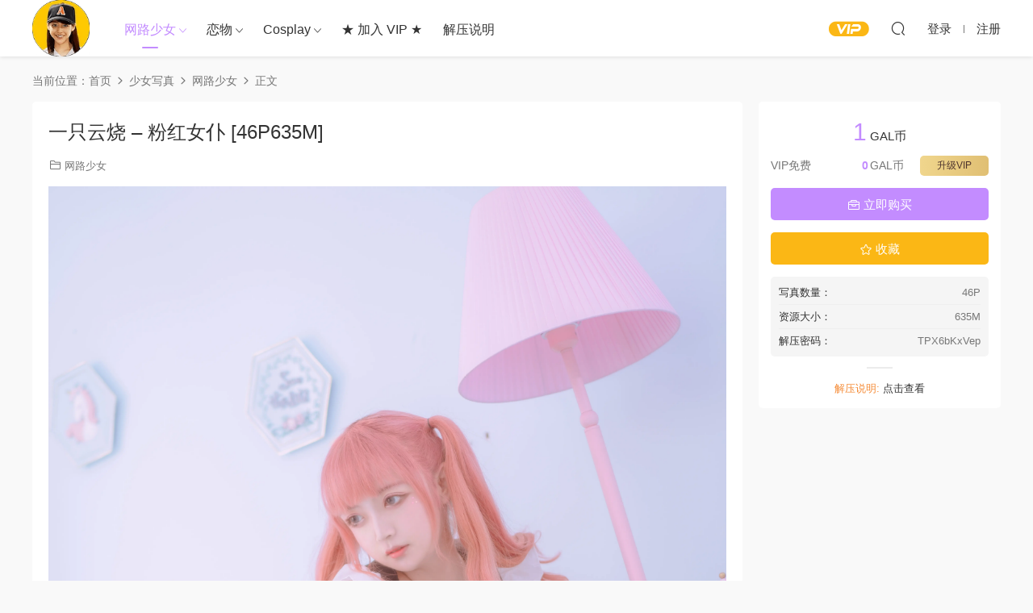

--- FILE ---
content_type: text/html; charset=UTF-8
request_url: https://www.galjpg.com/20817.html
body_size: 8385
content:
<!DOCTYPE HTML>
<html lang="zh-Hans" prefix="og: https://ogp.me/ns#">
<head>
  <meta charset="UTF-8">
  <meta http-equiv="X-UA-Compatible" content="IE=edge,chrome=1">
  <meta name="viewport" content="width=device-width,minimum-scale=1.0,maximum-scale=1.0,user-scalable=no"/>
  <meta name="apple-mobile-web-app-title" content="少女正义 &#8211; GALJPG">
  <meta http-equiv="Cache-Control" content="no-siteapp">
    <title>一只云烧 - 粉红女仆 [46P635M] - 少女正义 - GALJPG 图集下载</title>
  <meta name="keywords" content="一只云烧,网路少女">
  <meta name="description" content="一只云烧 &#8211; 粉红女仆 [46P635M]">
    <link rel="shortcut icon" href="https://www.galjpg.com/wp-content/uploads/2022/08/logo.png">
  
<!-- Search Engine Optimization by Rank Math - https://s.rankmath.com/home -->
<meta name="description" content="一只云烧图集 少女写真精品图集,网红写真,网红套图视频打包下载"/>
<meta name="robots" content="follow, index, max-snippet:-1, max-video-preview:-1, max-image-preview:large"/>
<link rel="canonical" href="https://www.galjpg.com/20817.html" />
<meta property="og:locale" content="zh_CN" />
<meta property="og:type" content="article" />
<meta property="og:title" content="一只云烧 - 粉红女仆 [46P635M] - 少女正义 - GALJPG 图集下载" />
<meta property="og:description" content="一只云烧图集 少女写真精品图集,网红写真,网红套图视频打包下载" />
<meta property="og:url" content="https://www.galjpg.com/20817.html" />
<meta property="og:site_name" content="少女正义 - GALJPG" />
<meta property="article:tag" content="一只云烧" />
<meta property="article:section" content="网路少女" />
<meta property="og:image" content="https://www.galjpg.com/wp-content/uploads/2022/08/cropped-logo.png" />
<meta property="og:image:secure_url" content="https://www.galjpg.com/wp-content/uploads/2022/08/cropped-logo.png" />
<meta property="og:image:width" content="512" />
<meta property="og:image:height" content="512" />
<meta property="og:image:alt" content="一只云烧 &#8211; 粉红女仆 [46P635M]" />
<meta property="og:image:type" content="image/png" />
<meta property="article:published_time" content="2023-04-01T10:55:39+08:00" />
<meta name="twitter:card" content="summary_large_image" />
<meta name="twitter:title" content="一只云烧 - 粉红女仆 [46P635M] - 少女正义 - GALJPG 图集下载" />
<meta name="twitter:description" content="一只云烧图集 少女写真精品图集,网红写真,网红套图视频打包下载" />
<meta name="twitter:image" content="https://img.galjpg.com/2023030314230752.webp" />
<meta name="twitter:label1" content="Written by" />
<meta name="twitter:data1" content="GalJPG" />
<meta name="twitter:label2" content="Time to read" />
<meta name="twitter:data2" content="Less than a minute" />
<script type="application/ld+json" class="rank-math-schema">{"@context":"https://schema.org","@graph":[{"@type":["Person","Organization"],"@id":"https://www.galjpg.com/#person","name":"GalJPG","logo":{"@type":"ImageObject","@id":"https://www.galjpg.com/#logo","url":"https://www.galjpg.com/wp-content/uploads/2022/08/logo.png","contentUrl":"https://www.galjpg.com/wp-content/uploads/2022/08/logo.png","caption":"GalJPG","inLanguage":"zh-Hans","width":"479","height":"479"},"image":{"@type":"ImageObject","@id":"https://www.galjpg.com/#logo","url":"https://www.galjpg.com/wp-content/uploads/2022/08/logo.png","contentUrl":"https://www.galjpg.com/wp-content/uploads/2022/08/logo.png","caption":"GalJPG","inLanguage":"zh-Hans","width":"479","height":"479"}},{"@type":"WebSite","@id":"https://www.galjpg.com/#website","url":"https://www.galjpg.com","name":"GalJPG","publisher":{"@id":"https://www.galjpg.com/#person"},"inLanguage":"zh-Hans"},{"@type":"ImageObject","@id":"https://img.galjpg.com/2023030314230752.webp","url":"https://img.galjpg.com/2023030314230752.webp","width":"200","height":"200","inLanguage":"zh-Hans"},{"@type":"WebPage","@id":"https://www.galjpg.com/20817.html#webpage","url":"https://www.galjpg.com/20817.html","name":"\u4e00\u53ea\u4e91\u70e7 - \u7c89\u7ea2\u5973\u4ec6 [46P635M] - \u5c11\u5973\u6b63\u4e49 - GALJPG \u56fe\u96c6\u4e0b\u8f7d","datePublished":"2023-04-01T10:55:39+08:00","dateModified":"2023-04-01T10:55:39+08:00","isPartOf":{"@id":"https://www.galjpg.com/#website"},"primaryImageOfPage":{"@id":"https://img.galjpg.com/2023030314230752.webp"},"inLanguage":"zh-Hans"},{"@type":"Person","@id":"https://www.galjpg.com/author/drgal","name":"GalJPG","url":"https://www.galjpg.com/author/drgal","image":{"@type":"ImageObject","@id":"https://secure.gravatar.com/avatar/8b933ef46c36aeccaf65be1f342211cd0799da704cb3f92ad21e02e31211b200?s=96&amp;d=mm&amp;r=g","url":"https://secure.gravatar.com/avatar/8b933ef46c36aeccaf65be1f342211cd0799da704cb3f92ad21e02e31211b200?s=96&amp;d=mm&amp;r=g","caption":"GalJPG","inLanguage":"zh-Hans"},"sameAs":["http://www.galjpg.com"]},{"@type":"BlogPosting","headline":"\u4e00\u53ea\u4e91\u70e7 - \u7c89\u7ea2\u5973\u4ec6 [46P635M] - \u5c11\u5973\u6b63\u4e49 - GALJPG \u56fe\u96c6\u4e0b\u8f7d \u5c11\u5973\u5199\u771f\u7cbe\u54c1\u56fe\u96c6,\u7f51\u7ea2\u5199\u771f,\u7f51\u7ea2\u5957\u56fe\u89c6\u9891","datePublished":"2023-04-01T10:55:39+08:00","dateModified":"2023-04-01T10:55:39+08:00","author":{"@id":"https://www.galjpg.com/author/drgal"},"publisher":{"@id":"https://www.galjpg.com/#person"},"description":"\u5c11\u5973\u5199\u771f\u7cbe\u54c1\u56fe\u96c6,\u7f51\u7ea2\u5199\u771f,\u7f51\u7ea2\u5957\u56fe\u89c6\u9891\u6253\u5305\u4e0b\u8f7d","name":"\u4e00\u53ea\u4e91\u70e7 - \u7c89\u7ea2\u5973\u4ec6 [46P635M] - \u5c11\u5973\u6b63\u4e49 - GALJPG \u56fe\u96c6\u4e0b\u8f7d \u5c11\u5973\u5199\u771f\u7cbe\u54c1\u56fe\u96c6,\u7f51\u7ea2\u5199\u771f,\u7f51\u7ea2\u5957\u56fe\u89c6\u9891","@id":"https://www.galjpg.com/20817.html#richSnippet","isPartOf":{"@id":"https://www.galjpg.com/20817.html#webpage"},"image":{"@id":"https://img.galjpg.com/2023030314230752.webp"},"inLanguage":"zh-Hans","mainEntityOfPage":{"@id":"https://www.galjpg.com/20817.html#webpage"}}]}</script>
<!-- /Rank Math WordPress SEO plugin -->

<link rel='dns-prefetch' href='//www.galjpg.com' />
<style id='wp-img-auto-sizes-contain-inline-css' type='text/css'>
img:is([sizes=auto i],[sizes^="auto," i]){contain-intrinsic-size:3000px 1500px}
/*# sourceURL=wp-img-auto-sizes-contain-inline-css */
</style>
<style id='classic-theme-styles-inline-css' type='text/css'>
/*! This file is auto-generated */
.wp-block-button__link{color:#fff;background-color:#32373c;border-radius:9999px;box-shadow:none;text-decoration:none;padding:calc(.667em + 2px) calc(1.333em + 2px);font-size:1.125em}.wp-block-file__button{background:#32373c;color:#fff;text-decoration:none}
/*# sourceURL=/wp-includes/css/classic-themes.min.css */
</style>
<link rel='stylesheet' id='modown-font-css' href='https://www.galjpg.com/wp-content/themes/modown/static/css/fonts.css?ver=9.41' type='text/css' media='screen' />
<link rel='stylesheet' id='modown-base-css' href='https://www.galjpg.com/wp-content/themes/modown/static/css/base.css?ver=9.41' type='text/css' media='screen' />
<script type="text/javascript" src="https://www.galjpg.com/wp-includes/js/jquery/jquery.min.js?ver=3.7.1" id="jquery-core-js"></script>
<script type="text/javascript" src="https://www.galjpg.com/wp-includes/js/jquery/jquery-migrate.min.js?ver=3.4.1" id="jquery-migrate-js"></script>
<link rel="https://api.w.org/" href="https://www.galjpg.com/wp-json/" /><link rel="alternate" title="JSON" type="application/json" href="https://www.galjpg.com/wp-json/wp/v2/posts/20817" /><style id="erphpdown-custom"></style>
<link rel="icon" href="https://www.galjpg.com/wp-content/uploads/2022/08/cropped-logo-32x32.png" sizes="32x32" />
<link rel="icon" href="https://www.galjpg.com/wp-content/uploads/2022/08/cropped-logo-192x192.png" sizes="192x192" />
<link rel="apple-touch-icon" href="https://www.galjpg.com/wp-content/uploads/2022/08/cropped-logo-180x180.png" />
<meta name="msapplication-TileImage" content="https://www.galjpg.com/wp-content/uploads/2022/08/cropped-logo-270x270.png" />
    <script>var $ = jQuery;</script>
  <style>
  :root{--theme-color: #C38CFF;--theme-color2: #C38CFF;--theme-radius: 5px;}    .grids .grid .img{height: 360px;}
    .widget-postlist .hasimg li{padding-left: calc(49.875px + 10px);}
    .widget-postlist .hasimg li .img{width:49.875px;}
    @media (max-width: 1230px){
      .grids .grid .img{height: 293.68421052632px;}
    }
    @media (max-width: 1024px){
      .grids .grid .img{height: 360px;}
    }
    @media (max-width: 925px){
      .grids .grid .img{height: 293.68421052632px;}
    }
    @media (max-width: 768px){
      .grids .grid .img{height: 360px;}
    }
    @media (max-width: 620px){
      .grids .grid .img{height: 293.68421052632px;}
    }
    @media (max-width: 480px){
      .grids .grid .img{height: 227.36842105263px;}
    }
        .banner{margin-top: -70px;}
    .banner-slider{padding-top: 90px;}
        .banner-slider:after{content: none;}
    body.home .header{background: transparent;box-shadow: none;webkit-box-shadow:none;}
    body.home .header.scrolled{background: #fff;webkit-box-shadow: 0px 5px 10px 0px rgba(17, 58, 93, 0.1);-ms-box-shadow: 0px 5px 10px 0px rgba(17, 58, 93, 0.1);box-shadow: 0px 5px 10px 0px rgba(17, 58, 93, 0.1);}

    body.home .header:not(.scrolled) .nav-main > li, body.home .header:not(.scrolled) .nav-main > li > a, body.home .header:not(.scrolled) .nav-right > li > a, body.home .header:not(.scrolled) .nav-left > li > a{color:#ffffff;}
    body.home .header:not(.scrolled) .nav-line{background: #ffffff}
    body.home.night .header:not(.scrolled) .nav-main > li, body.home.night .header:not(.scrolled) .nav-main > li > a, body.home.night .header:not(.scrolled) .nav-right > li > a, body.home.night .header:not(.scrolled) .nav-left > li > a{color:#fff;}
    body.home .nav-main li.menu-item-has-children:after{color:#fff;}
    body.home .header.scrolled .nav-main li.menu-item-has-children:after{color:#333;}
    body.home.night .nav-main li.menu-item-has-children:after{color:#fff;}
    body.home.night .header.scrolled .nav-main li.menu-item-has-children:after{color:#bbb;}

    @media (max-width: 925px){
      .banner-slider{padding-top: 85px;}
          }

    @media (max-width: 768px){
      .banner{margin-top: -60px;}
      .banner-slider{padding-top: 70px;}
          }
      .banner:after, body.home .swiper-container-fullwidth .swiper-slide:after{content:"";position:absolute;top:0;bottom:0;left:0;right:0;background:linear-gradient(180deg,rgba(0,0,0,.38) 0,rgba(0,0,0,.38) 3.5%,rgba(0,0,0,.379) 7%,rgba(0,0,0,.377) 10.35%,rgba(0,0,0,.375) 13.85%,rgba(0,0,0,.372) 17.35%,rgba(0,0,0,.369) 20.85%,rgba(0,0,0,.366) 24.35%,rgba(0,0,0,.364) 27.85%,rgba(0,0,0,.361) 31.35%,rgba(0,0,0,.358) 34.85%,rgba(0,0,0,.355) 38.35%,rgba(0,0,0,.353) 41.85%,rgba(0,0,0,.351) 45.35%,rgba(0,0,0,.35) 48.85%,rgba(0,0,0,.353) 52.35%,rgba(0,0,0,.36) 55.85%,rgba(0,0,0,.371) 59.35%,rgba(0,0,0,.385) 62.85%,rgba(0,0,0,.402) 66.35%,rgba(0,0,0,.42) 69.85%,rgba(0,0,0,.44) 73.35%,rgba(0,0,0,.46) 76.85%,rgba(0,0,0,.48) 80.35%,rgba(0,0,0,.498) 83.85%,rgba(0,0,0,.515) 87.35%,rgba(0,0,0,.529) 90.85%,rgba(0,0,0,.54) 94.35%,rgba(0,0,0,.547) 97.85%,rgba(0,0,0,.55));z-index:9}
      .erphpdown-box, .erphpdown, .article-content .erphpdown-content-vip{background: transparent !important;border: 2px dashed var(--theme-color);}
    .erphpdown-box .erphpdown-title{display: inline-block;}
  @media (max-width: 768px){}@media (max-width:480px){}</style><style id='global-styles-inline-css' type='text/css'>
:root{--wp--preset--aspect-ratio--square: 1;--wp--preset--aspect-ratio--4-3: 4/3;--wp--preset--aspect-ratio--3-4: 3/4;--wp--preset--aspect-ratio--3-2: 3/2;--wp--preset--aspect-ratio--2-3: 2/3;--wp--preset--aspect-ratio--16-9: 16/9;--wp--preset--aspect-ratio--9-16: 9/16;--wp--preset--color--black: #000000;--wp--preset--color--cyan-bluish-gray: #abb8c3;--wp--preset--color--white: #ffffff;--wp--preset--color--pale-pink: #f78da7;--wp--preset--color--vivid-red: #cf2e2e;--wp--preset--color--luminous-vivid-orange: #ff6900;--wp--preset--color--luminous-vivid-amber: #fcb900;--wp--preset--color--light-green-cyan: #7bdcb5;--wp--preset--color--vivid-green-cyan: #00d084;--wp--preset--color--pale-cyan-blue: #8ed1fc;--wp--preset--color--vivid-cyan-blue: #0693e3;--wp--preset--color--vivid-purple: #9b51e0;--wp--preset--gradient--vivid-cyan-blue-to-vivid-purple: linear-gradient(135deg,rgb(6,147,227) 0%,rgb(155,81,224) 100%);--wp--preset--gradient--light-green-cyan-to-vivid-green-cyan: linear-gradient(135deg,rgb(122,220,180) 0%,rgb(0,208,130) 100%);--wp--preset--gradient--luminous-vivid-amber-to-luminous-vivid-orange: linear-gradient(135deg,rgb(252,185,0) 0%,rgb(255,105,0) 100%);--wp--preset--gradient--luminous-vivid-orange-to-vivid-red: linear-gradient(135deg,rgb(255,105,0) 0%,rgb(207,46,46) 100%);--wp--preset--gradient--very-light-gray-to-cyan-bluish-gray: linear-gradient(135deg,rgb(238,238,238) 0%,rgb(169,184,195) 100%);--wp--preset--gradient--cool-to-warm-spectrum: linear-gradient(135deg,rgb(74,234,220) 0%,rgb(151,120,209) 20%,rgb(207,42,186) 40%,rgb(238,44,130) 60%,rgb(251,105,98) 80%,rgb(254,248,76) 100%);--wp--preset--gradient--blush-light-purple: linear-gradient(135deg,rgb(255,206,236) 0%,rgb(152,150,240) 100%);--wp--preset--gradient--blush-bordeaux: linear-gradient(135deg,rgb(254,205,165) 0%,rgb(254,45,45) 50%,rgb(107,0,62) 100%);--wp--preset--gradient--luminous-dusk: linear-gradient(135deg,rgb(255,203,112) 0%,rgb(199,81,192) 50%,rgb(65,88,208) 100%);--wp--preset--gradient--pale-ocean: linear-gradient(135deg,rgb(255,245,203) 0%,rgb(182,227,212) 50%,rgb(51,167,181) 100%);--wp--preset--gradient--electric-grass: linear-gradient(135deg,rgb(202,248,128) 0%,rgb(113,206,126) 100%);--wp--preset--gradient--midnight: linear-gradient(135deg,rgb(2,3,129) 0%,rgb(40,116,252) 100%);--wp--preset--font-size--small: 13px;--wp--preset--font-size--medium: 20px;--wp--preset--font-size--large: 36px;--wp--preset--font-size--x-large: 42px;--wp--preset--spacing--20: 0.44rem;--wp--preset--spacing--30: 0.67rem;--wp--preset--spacing--40: 1rem;--wp--preset--spacing--50: 1.5rem;--wp--preset--spacing--60: 2.25rem;--wp--preset--spacing--70: 3.38rem;--wp--preset--spacing--80: 5.06rem;--wp--preset--shadow--natural: 6px 6px 9px rgba(0, 0, 0, 0.2);--wp--preset--shadow--deep: 12px 12px 50px rgba(0, 0, 0, 0.4);--wp--preset--shadow--sharp: 6px 6px 0px rgba(0, 0, 0, 0.2);--wp--preset--shadow--outlined: 6px 6px 0px -3px rgb(255, 255, 255), 6px 6px rgb(0, 0, 0);--wp--preset--shadow--crisp: 6px 6px 0px rgb(0, 0, 0);}:where(.is-layout-flex){gap: 0.5em;}:where(.is-layout-grid){gap: 0.5em;}body .is-layout-flex{display: flex;}.is-layout-flex{flex-wrap: wrap;align-items: center;}.is-layout-flex > :is(*, div){margin: 0;}body .is-layout-grid{display: grid;}.is-layout-grid > :is(*, div){margin: 0;}:where(.wp-block-columns.is-layout-flex){gap: 2em;}:where(.wp-block-columns.is-layout-grid){gap: 2em;}:where(.wp-block-post-template.is-layout-flex){gap: 1.25em;}:where(.wp-block-post-template.is-layout-grid){gap: 1.25em;}.has-black-color{color: var(--wp--preset--color--black) !important;}.has-cyan-bluish-gray-color{color: var(--wp--preset--color--cyan-bluish-gray) !important;}.has-white-color{color: var(--wp--preset--color--white) !important;}.has-pale-pink-color{color: var(--wp--preset--color--pale-pink) !important;}.has-vivid-red-color{color: var(--wp--preset--color--vivid-red) !important;}.has-luminous-vivid-orange-color{color: var(--wp--preset--color--luminous-vivid-orange) !important;}.has-luminous-vivid-amber-color{color: var(--wp--preset--color--luminous-vivid-amber) !important;}.has-light-green-cyan-color{color: var(--wp--preset--color--light-green-cyan) !important;}.has-vivid-green-cyan-color{color: var(--wp--preset--color--vivid-green-cyan) !important;}.has-pale-cyan-blue-color{color: var(--wp--preset--color--pale-cyan-blue) !important;}.has-vivid-cyan-blue-color{color: var(--wp--preset--color--vivid-cyan-blue) !important;}.has-vivid-purple-color{color: var(--wp--preset--color--vivid-purple) !important;}.has-black-background-color{background-color: var(--wp--preset--color--black) !important;}.has-cyan-bluish-gray-background-color{background-color: var(--wp--preset--color--cyan-bluish-gray) !important;}.has-white-background-color{background-color: var(--wp--preset--color--white) !important;}.has-pale-pink-background-color{background-color: var(--wp--preset--color--pale-pink) !important;}.has-vivid-red-background-color{background-color: var(--wp--preset--color--vivid-red) !important;}.has-luminous-vivid-orange-background-color{background-color: var(--wp--preset--color--luminous-vivid-orange) !important;}.has-luminous-vivid-amber-background-color{background-color: var(--wp--preset--color--luminous-vivid-amber) !important;}.has-light-green-cyan-background-color{background-color: var(--wp--preset--color--light-green-cyan) !important;}.has-vivid-green-cyan-background-color{background-color: var(--wp--preset--color--vivid-green-cyan) !important;}.has-pale-cyan-blue-background-color{background-color: var(--wp--preset--color--pale-cyan-blue) !important;}.has-vivid-cyan-blue-background-color{background-color: var(--wp--preset--color--vivid-cyan-blue) !important;}.has-vivid-purple-background-color{background-color: var(--wp--preset--color--vivid-purple) !important;}.has-black-border-color{border-color: var(--wp--preset--color--black) !important;}.has-cyan-bluish-gray-border-color{border-color: var(--wp--preset--color--cyan-bluish-gray) !important;}.has-white-border-color{border-color: var(--wp--preset--color--white) !important;}.has-pale-pink-border-color{border-color: var(--wp--preset--color--pale-pink) !important;}.has-vivid-red-border-color{border-color: var(--wp--preset--color--vivid-red) !important;}.has-luminous-vivid-orange-border-color{border-color: var(--wp--preset--color--luminous-vivid-orange) !important;}.has-luminous-vivid-amber-border-color{border-color: var(--wp--preset--color--luminous-vivid-amber) !important;}.has-light-green-cyan-border-color{border-color: var(--wp--preset--color--light-green-cyan) !important;}.has-vivid-green-cyan-border-color{border-color: var(--wp--preset--color--vivid-green-cyan) !important;}.has-pale-cyan-blue-border-color{border-color: var(--wp--preset--color--pale-cyan-blue) !important;}.has-vivid-cyan-blue-border-color{border-color: var(--wp--preset--color--vivid-cyan-blue) !important;}.has-vivid-purple-border-color{border-color: var(--wp--preset--color--vivid-purple) !important;}.has-vivid-cyan-blue-to-vivid-purple-gradient-background{background: var(--wp--preset--gradient--vivid-cyan-blue-to-vivid-purple) !important;}.has-light-green-cyan-to-vivid-green-cyan-gradient-background{background: var(--wp--preset--gradient--light-green-cyan-to-vivid-green-cyan) !important;}.has-luminous-vivid-amber-to-luminous-vivid-orange-gradient-background{background: var(--wp--preset--gradient--luminous-vivid-amber-to-luminous-vivid-orange) !important;}.has-luminous-vivid-orange-to-vivid-red-gradient-background{background: var(--wp--preset--gradient--luminous-vivid-orange-to-vivid-red) !important;}.has-very-light-gray-to-cyan-bluish-gray-gradient-background{background: var(--wp--preset--gradient--very-light-gray-to-cyan-bluish-gray) !important;}.has-cool-to-warm-spectrum-gradient-background{background: var(--wp--preset--gradient--cool-to-warm-spectrum) !important;}.has-blush-light-purple-gradient-background{background: var(--wp--preset--gradient--blush-light-purple) !important;}.has-blush-bordeaux-gradient-background{background: var(--wp--preset--gradient--blush-bordeaux) !important;}.has-luminous-dusk-gradient-background{background: var(--wp--preset--gradient--luminous-dusk) !important;}.has-pale-ocean-gradient-background{background: var(--wp--preset--gradient--pale-ocean) !important;}.has-electric-grass-gradient-background{background: var(--wp--preset--gradient--electric-grass) !important;}.has-midnight-gradient-background{background: var(--wp--preset--gradient--midnight) !important;}.has-small-font-size{font-size: var(--wp--preset--font-size--small) !important;}.has-medium-font-size{font-size: var(--wp--preset--font-size--medium) !important;}.has-large-font-size{font-size: var(--wp--preset--font-size--large) !important;}.has-x-large-font-size{font-size: var(--wp--preset--font-size--x-large) !important;}
/*# sourceURL=global-styles-inline-css */
</style>
</head>
<body class="wp-singular post-template-default single single-post postid-20817 single-format-standard wp-theme-modown">
<header class="header">
  <div class="container clearfix">

    
        <div class="logo">
      <a href="https://www.galjpg.com" title="少女正义 &#8211; GALJPG"><img src="https://www.galjpg.com/wp-content/uploads/2024/08/logo.png" data-light="https://www.galjpg.com/wp-content/uploads/2024/08/logo.png" data-dark="https://www.galjpg.com/wp-content/uploads/2024/08/logo.png" alt="少女正义 &#8211; GALJPG" /></a>
    </div>

    <ul class="nav-main">
      <li id="menu-item-5262" class="menu-item menu-item-type-taxonomy menu-item-object-category current-post-ancestor current-menu-parent current-post-parent menu-item-has-children menu-item-5262"><a href="https://www.galjpg.com/category/syashin/netgal">网路少女</a>
<ul class="sub-menu">
	<li id="menu-item-5263" class="menu-item menu-item-type-taxonomy menu-item-object-category current-post-ancestor current-menu-parent current-post-parent menu-item-5263"><a href="https://www.galjpg.com/category/syashin/netgal">查看全部</a></li>
	<li id="menu-item-5264" class="menu-item menu-item-type-taxonomy menu-item-object-category menu-item-5264"><a href="https://www.galjpg.com/category/syashin/netgal/djawa">DJAWA</a></li>
	<li id="menu-item-5265" class="menu-item menu-item-type-taxonomy menu-item-object-category menu-item-5265"><a href="https://www.galjpg.com/category/syashin/netgal/muhuall">木花琳琳是勇者</a></li>
	<li id="menu-item-5266" class="menu-item menu-item-type-taxonomy menu-item-object-category menu-item-5266"><a href="https://www.galjpg.com/category/syashin/netgal/fengmao">疯猫ss</a></li>
	<li id="menu-item-5271" class="menu-item menu-item-type-taxonomy menu-item-object-category menu-item-5271"><a href="https://www.galjpg.com/category/syashin/netgal/liss">LISS 丽丝映像</a></li>
</ul>
</li>
<li id="menu-item-5267" class="menu-item menu-item-type-taxonomy menu-item-object-category menu-item-has-children menu-item-5267"><a href="https://www.galjpg.com/category/syashin/fetishism">恋物</a>
<ul class="sub-menu">
	<li id="menu-item-5268" class="menu-item menu-item-type-taxonomy menu-item-object-category menu-item-5268"><a href="https://www.galjpg.com/category/syashin/fetishism/1001yess">1001夜丝事</a></li>
	<li id="menu-item-5269" class="menu-item menu-item-type-taxonomy menu-item-object-category menu-item-5269"><a href="https://www.galjpg.com/category/syashin/fetishism/jkfun">JKFUN</a></li>
	<li id="menu-item-5270" class="menu-item menu-item-type-taxonomy menu-item-object-category menu-item-5270"><a href="https://www.galjpg.com/category/syashin/fetishism/kittywa">Kittywa袜小喵</a></li>
	<li id="menu-item-5272" class="menu-item menu-item-type-taxonomy menu-item-object-category menu-item-5272"><a href="https://www.galjpg.com/category/syashin/fetishism/mzsock">MZSOCK</a></li>
	<li id="menu-item-5273" class="menu-item menu-item-type-taxonomy menu-item-object-category menu-item-5273"><a href="https://www.galjpg.com/category/syashin/fetishism/siee">SIEE丝意</a></li>
	<li id="menu-item-5274" class="menu-item menu-item-type-taxonomy menu-item-object-category menu-item-5274"><a href="https://www.galjpg.com/category/syashin/fetishism/simugirl">丝慕GIRL</a></li>
</ul>
</li>
<li id="menu-item-7236" class="menu-item menu-item-type-custom menu-item-object-custom menu-item-has-children menu-item-7236"><a href="http://df">Cosplay</a>
<ul class="sub-menu">
	<li id="menu-item-21674" class="menu-item menu-item-type-custom menu-item-object-custom menu-item-21674"><a href="https://www.galjpg.com/tag/碧蓝航线">碧蓝航线</a></li>
	<li id="menu-item-7239" class="menu-item menu-item-type-custom menu-item-object-custom menu-item-7239"><a href="https://www.galjpg.com/tag/rem">蕾姆 Rem</a></li>
	<li id="menu-item-7237" class="menu-item menu-item-type-custom menu-item-object-custom menu-item-7237"><a href="https://www.galjpg.com/tag/2b">尼尔机械纪元 2B</a></li>
</ul>
</li>
<li id="menu-item-5276" class="menu-item menu-item-type-post_type menu-item-object-page menu-item-5276"><a href="https://www.galjpg.com/vip">★ 加入 VIP ★</a></li>
<li id="menu-item-5275" class="menu-item menu-item-type-post_type menu-item-object-page menu-item-5275"><a href="https://www.galjpg.com/guide">解压说明</a></li>
    </ul>

    
    <ul class="nav-right">
                  <li class="nav-vip">
        <a href="https://www.galjpg.com/vip"><i class="icon icon-vip-s"></i></a>
      </li>
                                    <li class="nav-search">
        <a href="javascript:;" class="search-loader" title="搜索"><i class="icon icon-search"></i></a>
      </li>
                    <li class="nav-login no"><a href="https://www.galjpg.com/login?redirect_to=https://www.galjpg.com/20817.html" class="signin-loader" rel="nofollow"><i class="icon icon-user"></i><span>登录</span></a><b class="nav-line"></b><a href="https://www.galjpg.com/login?action=register&redirect_to=https://www.galjpg.com/20817.html" class="signup-loader" rel="nofollow"><span>注册</span></a></li>
                    <li class="nav-button"><a href="javascript:;" class="nav-loader"><i class="icon icon-menu"></i></a></li>
          </ul>

  </div>
</header>


<div class="search-wrap">
  <div class="container search-wrap-container">
    <form action="https://www.galjpg.com/" class="search-form" method="get">
            <input autocomplete="off" class="search-input" name="s" placeholder="输入关键字回车" type="text">
      <button class="search-btn" type="submit"><i class="icon icon-search"></i>搜索</button>
      <i class="icon icon-close"></i>
      <input type="hidden" name="cat" class="search-cat-val">
          </form>
  </div>
</div><div class="main">
		<div class="container clearfix">
				<div class="breadcrumbs">当前位置：<span><a href="https://www.galjpg.com/" itemprop="url"><span itemprop="title">首页</span></a></span> <span class="sep"><i class="dripicons dripicons-chevron-right"></i></span> <span><a href="https://www.galjpg.com/category/syashin" itemprop="url"><span itemprop="title">少女写真</span></a></span> <span class="sep"><i class="dripicons dripicons-chevron-right"></i></span> <span><a href="https://www.galjpg.com/category/syashin/netgal" itemprop="url"><span itemprop="title">网路少女</span></a></span> <span class="sep"><i class="dripicons dripicons-chevron-right"></i></span> <span class="current">正文</span></div>						<div class="content-wrap">
	    	<div class="content">
	    			    			    			    			    		<article id="single-content" class="single-content">
		    		<div class="article-header">	<h1 class="article-title">一只云烧 &#8211; 粉红女仆 [46P635M]</h1>
	<div class="article-meta">
						<span class="item item-cats"><i class="icon icon-cat"></i> <a href="https://www.galjpg.com/category/syashin/netgal">网路少女</a></span>									</div>
</div>		    				    		<div class="article-content clearfix">
		    					    					    					    					    						    						    						    						    			<p><img decoding="async" src="https://img.galjpg.com/2023030314230752.webp" alt="一只云烧 - 粉红女仆 [46P635M]" title="一只云烧 - 粉红女仆 [46P635M] 少女写真精品图集,网红写真,网红套图视频"><br />
<img decoding="async" src="https://img.galjpg.com/2023030314230752-1.webp" alt="一只云烧 - 粉红女仆 [46P635M]" title="一只云烧 - 粉红女仆 [46P635M] 少女写真精品图集,网红写真,网红套图视频"><br />
<img decoding="async" src="https://img.galjpg.com/2023030314230752-2.webp" alt="一只云烧 - 粉红女仆 [46P635M]" title="一只云烧 - 粉红女仆 [46P635M] 少女写真精品图集,网红写真,网红套图视频"></p>
			    						    						    			<div class="erphpdown-box"><span class="erphpdown-title">资源下载</span><div class="erphpdown-con clearfix"><div class="erphpdown-price">下载价格<span>1</span> GAL币</div><div class="erphpdown-cart"><div class="vip">VIP免费</div><a href="javascript:;" class="down signin-loader">立即购买</a></div></div><div class="tips2">解压说明:  <a href="  https://galjpg.com/guide/" target="_blank" rel="noopener"> 点击查看</a></div></div><div class="article-custom-metas clearfix"><div class="meta"><t>写真数量：</t>46P</div><div class="meta"><t>资源大小：</t>635M</div><div class="meta"><t>解压密码：</t>TPX6bKxVep</div></div>			    					    		
			    					    				    					            </div>
		    			<div class="article-act">
						<a href="javascript:;" class="article-collect signin-loader" title="收藏"><i class="icon icon-star"></i> <span>0</span></a>
						</div>
		            <div class="article-tags"><a href="https://www.galjpg.com/tag/%e4%b8%80%e5%8f%aa%e4%ba%91%e7%83%a7" rel="tag">一只云烧</a></div>						            </article>
	            	            	            <nav class="article-nav">
	                <span class="article-nav-prev">上一篇<br><a href="https://www.galjpg.com/20809.html" rel="prev">一只哈比猪全套三期合集 [2952P62V2.45G]</a></span>
	                <span class="article-nav-next">下一篇<br><a href="https://www.galjpg.com/20819.html" rel="next">伊珞瞳 &#8211; 微博合集 [741P389M]</a></span>
	            </nav>
	            	            	            	            	            	    	</div>
	    </div>
		<aside class="sidebar">
	<div class="theiaStickySidebar">
	<div class="widget widget-erphpdown"><div class="item price"><span>1</span> GAL币</div><div class="item vip vip-text"><div class="vit"><span class="tit">VIP免费</span><a href="http://galjpg.com/user?action=vip" target="_blank" class="erphpdown-vip-btn erphpdown-vip-loader">升级VIP</a><span class="pri"><b>0</b>GAL币</span></div></div><a href="javascript:;" class="down signin-loader"><i class="icon icon-work"></i> 立即购买</a><div class="demos"><a href="javascript:;" class="demo-item signin-loader"><i class="icon icon-star"></i> 收藏</a></div><div class="custom-metas"><div class="meta"><span>写真数量：</span>46P</div><div class="meta"><span>资源大小：</span>635M</div><div class="meta"><span>解压密码：</span>TPX6bKxVep</div></div><div class="tips">解压说明:  <a href="  https://galjpg.com/guide/" target="_blank" rel="noopener"> 点击查看</a></div></div>
		</div>	    
</aside>	</div>
</div>
<footer class="footer">
	<div class="container">
	    		<div class="footer-widgets">
	    	<div class="footer-widget widget_search"><h3>搜索一下</h3><form role="search" method="get" id="searchform" class="searchform" action="https://www.galjpg.com/">
				<div>
					<label class="screen-reader-text" for="s">搜索：</label>
					<input type="text" value="" name="s" id="s" />
					<input type="submit" id="searchsubmit" value="搜索" />
				</div>
			</form></div>	    </div>
	    	    	    <div class="copyright">自豪的采用 <a href="http://modown.mobantu.com" target="_blank">Modown</a> 主题</div>
	</div>
</footer>






<div class="sign">			
	<div class="sign-mask"></div>			
	<div class="sign-box">	
				
		<div class="sign-tips"></div>			
		<form id="sign-in">  
		    <div class="form-item" style="text-align:center"><a href="https://www.galjpg.com"><img class="logo-login" src="https://www.galjpg.com/wp-content/uploads/2024/08/logo.png" alt="少女正义 &#8211; GALJPG"></a></div>
			<div class="form-item"><input type="text" name="user_login" class="form-control" id="user_login" placeholder="用户名/邮箱"><i class="icon icon-user"></i></div>			
			<div class="form-item"><input type="password" name="password" class="form-control" id="user_pass" placeholder="密码"><i class="icon icon-lock"></i></div>		
						<div class="form-item">
				<input type="text" class="form-control" id="user_captcha" name="user_captcha" placeholder="验证码"><span class="captcha-clk2">显示验证码</span>
				<i class="icon icon-safe"></i>
			</div>
				
			<div class="sign-submit">			
				<input type="button" class="btn signinsubmit-loader" name="submit" value="登录">  			
				<input type="hidden" name="action" value="signin">			
			</div>			
			<div class="sign-trans">没有账号？<a href="javascript:;" class="erphp-reg-must">注册</a>&nbsp;&nbsp;<a href="https://www.galjpg.com/login?action=password&redirect_to=https://www.galjpg.com/20817.html" rel="nofollow" target="_blank">忘记密码？</a></div>		
							
		</form>	
				
		<form id="sign-up" style="display: none;"> 	
		    <div class="form-item" style="text-align:center"><a href="https://www.galjpg.com"><img class="logo-login" src="https://www.galjpg.com/wp-content/uploads/2024/08/logo.png" alt="少女正义 &#8211; GALJPG"></a></div>			
		    	
			<div class="form-item"><input type="text" name="name" class="form-control" id="user_register" placeholder="用户名"><i class="icon icon-user"></i></div>			
			<div class="form-item"><input type="email" name="email" class="form-control" id="user_email" placeholder="邮箱"><i class="icon icon-mail"></i></div>		
			<div class="form-item"><input type="password" name="password2" class="form-control" id="user_pass2" placeholder="密码"><i class="icon icon-lock"></i></div>
						<div class="form-item">
				<input type="text" class="form-control" id="captcha" name="captcha" placeholder="验证码"><span class="captcha-clk2">显示验证码</span>
				<i class="icon icon-safe"></i>
			</div>
				
			<div class="sign-submit">			
				<input type="button" class="btn signupsubmit-loader" name="submit" value="注册">  			
				<input type="hidden" name="action" value="signup">  	
							
			</div>			
			<div class="sign-trans">已有账号？ <a href="javascript:;" class="modown-login-must">登录</a></div>	
				
										
		</form>	
			
					
	</div>			
</div>
<script>
	window._MBT = {uri: 'https://www.galjpg.com/wp-content/themes/modown', child: 'https://www.galjpg.com/wp-content/themes/modown', urc: '1', uru: '1', url:'https://www.galjpg.com', urg: '1', usr: 'https://www.galjpg.com/user', roll: [], admin_ajax: 'https://www.galjpg.com/wp-admin/admin-ajax.php', erphpdown: 'https://www.galjpg.com/wp-content/plugins/erphpdown/', image: '1.2632', hanimated: '0', fancybox: '0', anchor: '0', loading: '', nav: '0', iframe: '0', video_full: '0',tuan: '0',down_fixed: '0', post_h3_nav: '0'};</script>
<script type="speculationrules">
{"prefetch":[{"source":"document","where":{"and":[{"href_matches":"/*"},{"not":{"href_matches":["/wp-*.php","/wp-admin/*","/wp-content/uploads/*","/wp-content/*","/wp-content/plugins/*","/wp-content/themes/modown/*","/*\\?(.+)"]}},{"not":{"selector_matches":"a[rel~=\"nofollow\"]"}},{"not":{"selector_matches":".no-prefetch, .no-prefetch a"}}]},"eagerness":"conservative"}]}
</script>
<script>window._ERPHPDOWN = {"uri":"https://www.galjpg.com/wp-content/plugins/erphpdown", "payment": "1", "wppay": "scan", "tuan":"", "danmu": "0", "author": "mobantu"}</script>
<script type="text/javascript" id="erphpdown-js-extra">
/* <![CDATA[ */
var _ERPHP = {"ajaxurl":"https://www.galjpg.com/wp-admin/admin-ajax.php"};
//# sourceURL=erphpdown-js-extra
/* ]]> */
</script>
<script type="text/javascript" src="https://www.galjpg.com/wp-content/plugins/erphpdown/static/erphpdown.js?ver=17.4" id="erphpdown-js"></script>
<script type="text/javascript" src="https://www.galjpg.com/wp-content/themes/modown/static/js/lib.js?ver=9.41" id="modown-lib-js"></script>
<script type="text/javascript" src="https://www.galjpg.com/wp-content/themes/modown/static/js/fancybox.min.js?ver=3.3.5" id="modown-fancybox-js"></script>
<script type="text/javascript" src="https://www.galjpg.com/wp-content/themes/modown/static/js/base.js?ver=9.41" id="modown-base-js"></script>
<script>MOBANTU.init({ias: 0, lazy: 1, plazy: 0, water: 0, mbf: 0, mpf: 0, mpfp: 0});document.oncontextmenu = new Function("return false;");</script>
<div class="analysis"></div>
<script defer src="https://static.cloudflareinsights.com/beacon.min.js/vcd15cbe7772f49c399c6a5babf22c1241717689176015" integrity="sha512-ZpsOmlRQV6y907TI0dKBHq9Md29nnaEIPlkf84rnaERnq6zvWvPUqr2ft8M1aS28oN72PdrCzSjY4U6VaAw1EQ==" data-cf-beacon='{"version":"2024.11.0","token":"02d462b884e94fd6b40326ce173cc078","r":1,"server_timing":{"name":{"cfCacheStatus":true,"cfEdge":true,"cfExtPri":true,"cfL4":true,"cfOrigin":true,"cfSpeedBrain":true},"location_startswith":null}}' crossorigin="anonymous"></script>
</body></html>
<!-- Dynamic page generated in 0.260 seconds. -->
<!-- Cached page generated by WP-Super-Cache on 2026-01-17 18:36:49 -->

<!-- Compression = gzip -->